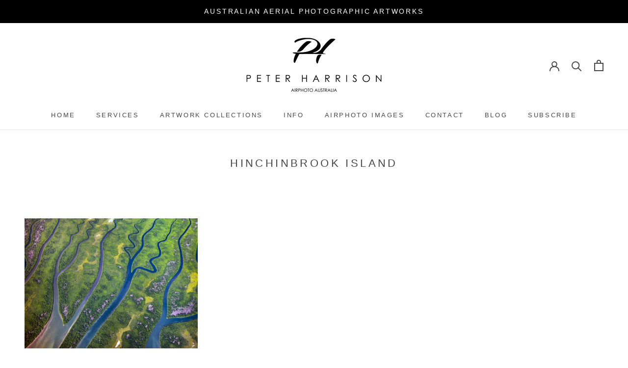

--- FILE ---
content_type: text/javascript
request_url: https://airphoto.com.au/cdn/shop/t/2/assets/custom.js?v=183944157590872491501616617518
body_size: -572
content:
//# sourceMappingURL=/cdn/shop/t/2/assets/custom.js.map?v=183944157590872491501616617518
